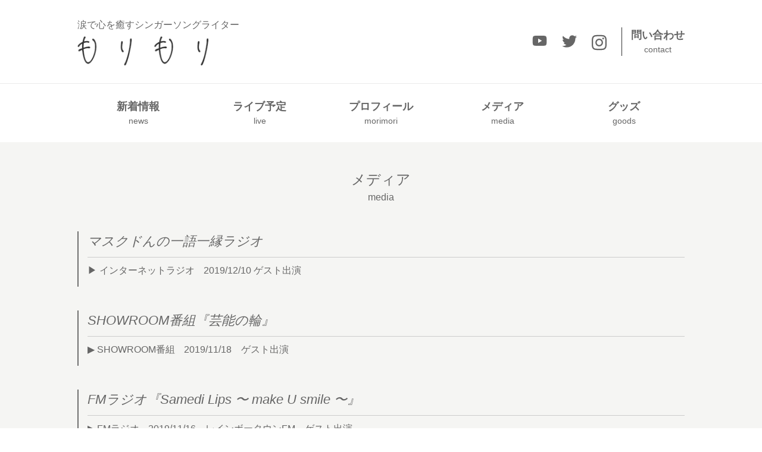

--- FILE ---
content_type: text/html; charset=UTF-8
request_url: https://www.morimori-ssw.com/media/page/4/
body_size: 6840
content:
<!DOCTYPE html>
<html>

<head>
<meta charset="utf-8" />
<meta http-equiv="X-UA-Compatible" content="IE=edge" />
<meta name="viewport" content="width=device-with,initial-scale=1" />
<meta name="description" content="涙で心を癒すシンガーソングライターもりもりのオフィシャルウェブサイト。大学時代に起きた東日本大震災を機に “音楽で人を癒し、助けたい” と、アーティストになることを志す。都内を中心に、そして全国でライブ活動中。ライブ情報、メディア情報などを掲載しております。" />
<link rel="stylesheet" href="https://www.morimori-ssw.com/wp-content/themes/morimori/style.css" />
<title>メディア | 涙で心を癒すシンガーソングライター もりもり - Page 4</title>

		<!-- All in One SEO 4.2.9 - aioseo.com -->
		<meta name="description" content="- Page 4" />
		<meta name="robots" content="noindex, nofollow, max-image-preview:large" />
		<link rel="canonical" href="https://www.morimori-ssw.com/media/" />
		<link rel="prev" href="https://www.morimori-ssw.com/media/page/3/" />
		<link rel="next" href="https://www.morimori-ssw.com/media/page/5/" />
		<meta name="generator" content="All in One SEO (AIOSEO) 4.2.9 " />
		<script type="application/ld+json" class="aioseo-schema">
			{"@context":"https:\/\/schema.org","@graph":[{"@type":"BreadcrumbList","@id":"https:\/\/www.morimori-ssw.com\/media\/page\/4\/#breadcrumblist","itemListElement":[{"@type":"ListItem","@id":"https:\/\/www.morimori-ssw.com\/#listItem","position":1,"item":{"@type":"WebPage","@id":"https:\/\/www.morimori-ssw.com\/","name":"\u30db\u30fc\u30e0","description":"\u6d99\u3067\u5fc3\u3092\u7652\u3059\u30b7\u30f3\u30ac\u30fc\u30bd\u30f3\u30b0\u30e9\u30a4\u30bf\u30fc\u3082\u308a\u3082\u308a\u306e\u30aa\u30d5\u30a3\u30b7\u30e3\u30eb\u30a6\u30a7\u30d6\u30b5\u30a4\u30c8\u3002","url":"https:\/\/www.morimori-ssw.com\/"},"nextItem":"https:\/\/www.morimori-ssw.com\/category\/media\/#listItem"},{"@type":"ListItem","@id":"https:\/\/www.morimori-ssw.com\/category\/media\/#listItem","position":2,"item":{"@type":"WebPage","@id":"https:\/\/www.morimori-ssw.com\/category\/media\/","name":"\u30e1\u30c7\u30a3\u30a2","description":"- Page 4","url":"https:\/\/www.morimori-ssw.com\/category\/media\/"},"previousItem":"https:\/\/www.morimori-ssw.com\/#listItem"}]},{"@type":"CollectionPage","@id":"https:\/\/www.morimori-ssw.com\/media\/page\/4\/#collectionpage","url":"https:\/\/www.morimori-ssw.com\/media\/page\/4\/","name":"\u30e1\u30c7\u30a3\u30a2 | \u6d99\u3067\u5fc3\u3092\u7652\u3059\u30b7\u30f3\u30ac\u30fc\u30bd\u30f3\u30b0\u30e9\u30a4\u30bf\u30fc \u3082\u308a\u3082\u308a - Page 4","description":"- Page 4","inLanguage":"ja","isPartOf":{"@id":"https:\/\/www.morimori-ssw.com\/#website"},"breadcrumb":{"@id":"https:\/\/www.morimori-ssw.com\/media\/page\/4\/#breadcrumblist"}},{"@type":"Person","@id":"https:\/\/www.morimori-ssw.com\/#person","name":"m_gement","image":{"@type":"ImageObject","@id":"https:\/\/www.morimori-ssw.com\/media\/page\/4\/#personImage","url":"https:\/\/secure.gravatar.com\/avatar\/f0027b2c93b6b8cee7e4b2db4ff26ae7?s=96&d=mm&r=g","width":96,"height":96,"caption":"m_gement"}},{"@type":"WebSite","@id":"https:\/\/www.morimori-ssw.com\/#website","url":"https:\/\/www.morimori-ssw.com\/","name":"\u6d99\u3067\u5fc3\u3092\u7652\u3059\u30b7\u30f3\u30ac\u30fc\u30bd\u30f3\u30b0\u30e9\u30a4\u30bf\u30fc \u3082\u308a\u3082\u308a","description":"\u6d99\u3067\u5fc3\u3092\u7652\u3059\u30b7\u30f3\u30ac\u30fc\u30bd\u30f3\u30b0\u30e9\u30a4\u30bf\u30fc\u3082\u308a\u3082\u308a\u306e\u30aa\u30d5\u30a3\u30b7\u30e3\u30eb\u30a6\u30a7\u30d6\u30b5\u30a4\u30c8\u3002","inLanguage":"ja","publisher":{"@id":"https:\/\/www.morimori-ssw.com\/#person"}}]}
		</script>
		<!-- All in One SEO -->

<link rel='dns-prefetch' href='//s.w.org' />
<link rel="alternate" type="application/rss+xml" title="涙で心を癒すシンガーソングライター もりもり &raquo; メディア カテゴリーのフィード" href="https://www.morimori-ssw.com/category/media/feed/" />
		<!-- This site uses the Google Analytics by MonsterInsights plugin v8.12.1 - Using Analytics tracking - https://www.monsterinsights.com/ -->
		<!-- Note: MonsterInsights is not currently configured on this site. The site owner needs to authenticate with Google Analytics in the MonsterInsights settings panel. -->
					<!-- No UA code set -->
				<!-- / Google Analytics by MonsterInsights -->
				<script type="text/javascript">
			window._wpemojiSettings = {"baseUrl":"https:\/\/s.w.org\/images\/core\/emoji\/13.0.1\/72x72\/","ext":".png","svgUrl":"https:\/\/s.w.org\/images\/core\/emoji\/13.0.1\/svg\/","svgExt":".svg","source":{"concatemoji":"https:\/\/www.morimori-ssw.com\/wp-includes\/js\/wp-emoji-release.min.js?ver=5.6.16"}};
			!function(e,a,t){var n,r,o,i=a.createElement("canvas"),p=i.getContext&&i.getContext("2d");function s(e,t){var a=String.fromCharCode;p.clearRect(0,0,i.width,i.height),p.fillText(a.apply(this,e),0,0);e=i.toDataURL();return p.clearRect(0,0,i.width,i.height),p.fillText(a.apply(this,t),0,0),e===i.toDataURL()}function c(e){var t=a.createElement("script");t.src=e,t.defer=t.type="text/javascript",a.getElementsByTagName("head")[0].appendChild(t)}for(o=Array("flag","emoji"),t.supports={everything:!0,everythingExceptFlag:!0},r=0;r<o.length;r++)t.supports[o[r]]=function(e){if(!p||!p.fillText)return!1;switch(p.textBaseline="top",p.font="600 32px Arial",e){case"flag":return s([127987,65039,8205,9895,65039],[127987,65039,8203,9895,65039])?!1:!s([55356,56826,55356,56819],[55356,56826,8203,55356,56819])&&!s([55356,57332,56128,56423,56128,56418,56128,56421,56128,56430,56128,56423,56128,56447],[55356,57332,8203,56128,56423,8203,56128,56418,8203,56128,56421,8203,56128,56430,8203,56128,56423,8203,56128,56447]);case"emoji":return!s([55357,56424,8205,55356,57212],[55357,56424,8203,55356,57212])}return!1}(o[r]),t.supports.everything=t.supports.everything&&t.supports[o[r]],"flag"!==o[r]&&(t.supports.everythingExceptFlag=t.supports.everythingExceptFlag&&t.supports[o[r]]);t.supports.everythingExceptFlag=t.supports.everythingExceptFlag&&!t.supports.flag,t.DOMReady=!1,t.readyCallback=function(){t.DOMReady=!0},t.supports.everything||(n=function(){t.readyCallback()},a.addEventListener?(a.addEventListener("DOMContentLoaded",n,!1),e.addEventListener("load",n,!1)):(e.attachEvent("onload",n),a.attachEvent("onreadystatechange",function(){"complete"===a.readyState&&t.readyCallback()})),(n=t.source||{}).concatemoji?c(n.concatemoji):n.wpemoji&&n.twemoji&&(c(n.twemoji),c(n.wpemoji)))}(window,document,window._wpemojiSettings);
		</script>
		<style type="text/css">
img.wp-smiley,
img.emoji {
	display: inline !important;
	border: none !important;
	box-shadow: none !important;
	height: 1em !important;
	width: 1em !important;
	margin: 0 .07em !important;
	vertical-align: -0.1em !important;
	background: none !important;
	padding: 0 !important;
}
</style>
	<link rel='stylesheet' id='wp-block-library-css'  href='https://www.morimori-ssw.com/wp-includes/css/dist/block-library/style.min.css?ver=5.6.16' type='text/css' media='all' />
<link rel='stylesheet' id='whats-new-style-css'  href='https://www.morimori-ssw.com/wp-content/plugins/whats-new-genarator/whats-new.css?ver=2.0.2' type='text/css' media='all' />
<link rel='stylesheet' id='wp-pagenavi-css'  href='https://www.morimori-ssw.com/wp-content/plugins/wp-pagenavi/pagenavi-css.css?ver=2.70' type='text/css' media='all' />
<script type='text/javascript' src='https://www.morimori-ssw.com/wp-includes/js/jquery/jquery.min.js?ver=3.5.1' id='jquery-core-js'></script>
<script type='text/javascript' src='https://www.morimori-ssw.com/wp-includes/js/jquery/jquery-migrate.min.js?ver=3.3.2' id='jquery-migrate-js'></script>
<script type='text/javascript' src='https://www.morimori-ssw.com/wp-content/themes/morimori/assets/js/script.js?ver=5.6.16' id='morimori-script-js'></script>
<link rel="https://api.w.org/" href="https://www.morimori-ssw.com/wp-json/" /><link rel="alternate" type="application/json" href="https://www.morimori-ssw.com/wp-json/wp/v2/categories/3" /><link rel="EditURI" type="application/rsd+xml" title="RSD" href="https://www.morimori-ssw.com/xmlrpc.php?rsd" />
<link rel="wlwmanifest" type="application/wlwmanifest+xml" href="https://www.morimori-ssw.com/wp-includes/wlwmanifest.xml" /> 
<meta name="generator" content="WordPress 5.6.16" />
<link rel="icon" href="https://www.morimori-ssw.com/wp-content/uploads/2020/12/cropped-icon_morimori-32x32.png" sizes="32x32" />
<link rel="icon" href="https://www.morimori-ssw.com/wp-content/uploads/2020/12/cropped-icon_morimori-192x192.png" sizes="192x192" />
<link rel="apple-touch-icon" href="https://www.morimori-ssw.com/wp-content/uploads/2020/12/cropped-icon_morimori-180x180.png" />
<meta name="msapplication-TileImage" content="https://www.morimori-ssw.com/wp-content/uploads/2020/12/cropped-icon_morimori-270x270.png" />
</head>

<body class="archive paged category category-media category-3 paged-4 category-paged-4">
    <div class="container" id="page">
        
        <header class="wrap">
            <div class="header_contents">
                <div class="header_left">
                    <h1 class="logo">
                        <a href="/">
                            <p>涙で心を癒すシンガーソングライター</p>
                            <div class="logo-img">
                                <img src="https://www.morimori-ssw.com/wp-content/themes/morimori/assets/img/morimori.png" width="220" alt="もりもり">
                            </div>
                        </a>
                    </h1>
                </div>
                <div class="header_right">
                    <ul>
                        <li>
                            <a href="https://m.youtube.com/channel/UC3qBmBpVdeXqKJJUNl6nHUg" target=”_blank”><i class="s-icon"><svg aria-hidden="true" focusable="false" data-prefix="fab" data-icon="youtube" class="svg-inline--fa fa-youtube fa-w-18" role="img" xmlns="http://www.w3.org/2000/svg" viewBox="0 0 576 512"><path fill="currentColor" d="M549.655 124.083c-6.281-23.65-24.787-42.276-48.284-48.597C458.781 64 288 64 288 64S117.22 64 74.629 75.486c-23.497 6.322-42.003 24.947-48.284 48.597-11.412 42.867-11.412 132.305-11.412 132.305s0 89.438 11.412 132.305c6.281 23.65 24.787 41.5 48.284 47.821C117.22 448 288 448 288 448s170.78 0 213.371-11.486c23.497-6.321 42.003-24.171 48.284-47.821 11.412-42.867 11.412-132.305 11.412-132.305s0-89.438-11.412-132.305zm-317.51 213.508V175.185l142.739 81.205-142.739 81.201z"></path></svg></i></a>
                        </li>
                        <li>
                            <a href="https://twitter.com/morimori3nomori" target=”_blank”><i class="s-icon"><svg aria-hidden="true" focusable="false" data-prefix="fab" data-icon="twitter" class="svg-inline--fa fa-twitter fa-w-16" role="img" xmlns="http://www.w3.org/2000/svg" viewBox="0 0 512 512"><path fill="currentColor" d="M459.37 151.716c.325 4.548.325 9.097.325 13.645 0 138.72-105.583 298.558-298.558 298.558-59.452 0-114.68-17.219-161.137-47.106 8.447.974 16.568 1.299 25.34 1.299 49.055 0 94.213-16.568 130.274-44.832-46.132-.975-84.792-31.188-98.112-72.772 6.498.974 12.995 1.624 19.818 1.624 9.421 0 18.843-1.3 27.614-3.573-48.081-9.747-84.143-51.98-84.143-102.985v-1.299c13.969 7.797 30.214 12.67 47.431 13.319-28.264-18.843-46.781-51.005-46.781-87.391 0-19.492 5.197-37.36 14.294-52.954 51.655 63.675 129.3 105.258 216.365 109.807-1.624-7.797-2.599-15.918-2.599-24.04 0-57.828 46.782-104.934 104.934-104.934 30.213 0 57.502 12.67 76.67 33.137 23.715-4.548 46.456-13.32 66.599-25.34-7.798 24.366-24.366 44.833-46.132 57.827 21.117-2.273 41.584-8.122 60.426-16.243-14.292 20.791-32.161 39.308-52.628 54.253z"></path></svg></i></a>
                        </li>
                        <li>
                            <a href="https://www.instagram.com/morimori3nomori/" target=”_blank”><i class="s-icon"><svg aria-hidden="true" focusable="false" data-prefix="fab" data-icon="instagram" class="svg-inline--fa fa-instagram fa-w-14" role="img" xmlns="http://www.w3.org/2000/svg" viewBox="0 0 448 512"><path fill="currentColor" d="M224.1 141c-63.6 0-114.9 51.3-114.9 114.9s51.3 114.9 114.9 114.9S339 319.5 339 255.9 287.7 141 224.1 141zm0 189.6c-41.1 0-74.7-33.5-74.7-74.7s33.5-74.7 74.7-74.7 74.7 33.5 74.7 74.7-33.6 74.7-74.7 74.7zm146.4-194.3c0 14.9-12 26.8-26.8 26.8-14.9 0-26.8-12-26.8-26.8s12-26.8 26.8-26.8 26.8 12 26.8 26.8zm76.1 27.2c-1.7-35.9-9.9-67.7-36.2-93.9-26.2-26.2-58-34.4-93.9-36.2-37-2.1-147.9-2.1-184.9 0-35.8 1.7-67.6 9.9-93.9 36.1s-34.4 58-36.2 93.9c-2.1 37-2.1 147.9 0 184.9 1.7 35.9 9.9 67.7 36.2 93.9s58 34.4 93.9 36.2c37 2.1 147.9 2.1 184.9 0 35.9-1.7 67.7-9.9 93.9-36.2 26.2-26.2 34.4-58 36.2-93.9 2.1-37 2.1-147.8 0-184.8zM398.8 388c-7.8 19.6-22.9 34.7-42.6 42.6-29.5 11.7-99.5 9-132.1 9s-102.7 2.6-132.1-9c-19.6-7.8-34.7-22.9-42.6-42.6-11.7-29.5-9-99.5-9-132.1s-2.6-102.7 9-132.1c7.8-19.6 22.9-34.7 42.6-42.6 29.5-11.7 99.5-9 132.1-9s102.7-2.6 132.1 9c19.6 7.8 34.7 22.9 42.6 42.6 11.7 29.5 9 99.5 9 132.1s2.7 102.7-9 132.1z"></path></svg></i></a>
                        </li>
                        <a href="https://docs.google.com/forms/d/1jBSYqLdm37oAm1r_2nNQt1hunUlWf2gy8IHFIDxDo7A/viewform?edit_requested=true" target=”_blank”><li>問い合わせ<span class="eg">contact</span></li></a>
                    </ul>
                </div>
                
                <!-- ハンバーガーメニュー -->
                <div class="hamburger_menu" id="sp-page_nav">
                    <nav class="gnav">
                        <ul>
                            <a href="/news/" ><li class="">新着情報<span class="eg">news</span></li></a>
                            <a href="/live/"><li class="">ライブ予定<span class="eg">live</span></li></a>
                            <a href="/morimori/"><li class="">プロフィール<span class="eg">morimori</span></li></a>
                            <a href="/media/"><li class="">メディア<span class="eg">media</span></li></a>
                            <a href="https://morimori3.thebase.in/" target=”_blank”><li class="">グッズ<span class="eg">goods</span></li></a>
                        </ul>
                    </nav>
                    <div class="sp-header_right">
                        <ul>
                            <li>
                            <a href="https://m.youtube.com/channel/UC3qBmBpVdeXqKJJUNl6nHUg" target=”_blank”><i class="s-icon"><svg aria-hidden="true" focusable="false" data-prefix="fab" data-icon="youtube" class="svg-inline--fa fa-youtube fa-w-18" role="img" xmlns="http://www.w3.org/2000/svg" viewBox="0 0 576 512"><path fill="currentColor" d="M549.655 124.083c-6.281-23.65-24.787-42.276-48.284-48.597C458.781 64 288 64 288 64S117.22 64 74.629 75.486c-23.497 6.322-42.003 24.947-48.284 48.597-11.412 42.867-11.412 132.305-11.412 132.305s0 89.438 11.412 132.305c6.281 23.65 24.787 41.5 48.284 47.821C117.22 448 288 448 288 448s170.78 0 213.371-11.486c23.497-6.321 42.003-24.171 48.284-47.821 11.412-42.867 11.412-132.305 11.412-132.305s0-89.438-11.412-132.305zm-317.51 213.508V175.185l142.739 81.205-142.739 81.201z"></path></svg></i></a>
                        </li>
                        <li>
                            <a href="https://twitter.com/morimori3nomori" target=”_blank”><i class="s-icon"><svg aria-hidden="true" focusable="false" data-prefix="fab" data-icon="twitter" class="svg-inline--fa fa-twitter fa-w-16" role="img" xmlns="http://www.w3.org/2000/svg" viewBox="0 0 512 512"><path fill="currentColor" d="M459.37 151.716c.325 4.548.325 9.097.325 13.645 0 138.72-105.583 298.558-298.558 298.558-59.452 0-114.68-17.219-161.137-47.106 8.447.974 16.568 1.299 25.34 1.299 49.055 0 94.213-16.568 130.274-44.832-46.132-.975-84.792-31.188-98.112-72.772 6.498.974 12.995 1.624 19.818 1.624 9.421 0 18.843-1.3 27.614-3.573-48.081-9.747-84.143-51.98-84.143-102.985v-1.299c13.969 7.797 30.214 12.67 47.431 13.319-28.264-18.843-46.781-51.005-46.781-87.391 0-19.492 5.197-37.36 14.294-52.954 51.655 63.675 129.3 105.258 216.365 109.807-1.624-7.797-2.599-15.918-2.599-24.04 0-57.828 46.782-104.934 104.934-104.934 30.213 0 57.502 12.67 76.67 33.137 23.715-4.548 46.456-13.32 66.599-25.34-7.798 24.366-24.366 44.833-46.132 57.827 21.117-2.273 41.584-8.122 60.426-16.243-14.292 20.791-32.161 39.308-52.628 54.253z"></path></svg></i></a>
                        </li>
                        <li>
                            <a href="https://www.instagram.com/morimori3nomori/" target=”_blank”><i class="s-icon"><svg aria-hidden="true" focusable="false" data-prefix="fab" data-icon="instagram" class="svg-inline--fa fa-instagram fa-w-14" role="img" xmlns="http://www.w3.org/2000/svg" viewBox="0 0 448 512"><path fill="currentColor" d="M224.1 141c-63.6 0-114.9 51.3-114.9 114.9s51.3 114.9 114.9 114.9S339 319.5 339 255.9 287.7 141 224.1 141zm0 189.6c-41.1 0-74.7-33.5-74.7-74.7s33.5-74.7 74.7-74.7 74.7 33.5 74.7 74.7-33.6 74.7-74.7 74.7zm146.4-194.3c0 14.9-12 26.8-26.8 26.8-14.9 0-26.8-12-26.8-26.8s12-26.8 26.8-26.8 26.8 12 26.8 26.8zm76.1 27.2c-1.7-35.9-9.9-67.7-36.2-93.9-26.2-26.2-58-34.4-93.9-36.2-37-2.1-147.9-2.1-184.9 0-35.8 1.7-67.6 9.9-93.9 36.1s-34.4 58-36.2 93.9c-2.1 37-2.1 147.9 0 184.9 1.7 35.9 9.9 67.7 36.2 93.9s58 34.4 93.9 36.2c37 2.1 147.9 2.1 184.9 0 35.9-1.7 67.7-9.9 93.9-36.2 26.2-26.2 34.4-58 36.2-93.9 2.1-37 2.1-147.8 0-184.8zM398.8 388c-7.8 19.6-22.9 34.7-42.6 42.6-29.5 11.7-99.5 9-132.1 9s-102.7 2.6-132.1-9c-19.6-7.8-34.7-22.9-42.6-42.6-11.7-29.5-9-99.5-9-132.1s-2.6-102.7 9-132.1c7.8-19.6 22.9-34.7 42.6-42.6 29.5-11.7 99.5-9 132.1-9s102.7-2.6 132.1 9c19.6 7.8 34.7 22.9 42.6 42.6 11.7 29.5 9 99.5 9 132.1s2.7 102.7-9 132.1z"></path></svg></i></a>
                        </li>
                            <a href="https://docs.google.com/forms/d/1jBSYqLdm37oAm1r_2nNQt1hunUlWf2gy8IHFIDxDo7A/viewform?edit_requested=true" target=”_blank”><li>問い合わせ<span class="eg">contact</span></li></a>
                        </ul>
                    </div>
                </div>
                <div>
                    <div class="hamburger">
                        <span class="inner_line" id="line1"></span>
                        <span class="inner_line" id="line2"></span>
                        <span class="inner_line" id="line3"></span>
                    </div>
                </div>
                <!-- ハンバーガーメニュー -->
                
            </div>
        </header>
        
        <!-- ナビゲーション　-->
        <div class="p__nav">
            <div class="wrap">
                <nav class="gnav">
                    <ul>
                        <a href="/news/"><li>新着情報<span class="eg">news</span></li></a>
                        <a href="/live/"><li>ライブ予定<span class="eg">live</span></li></a>
                        <a href="/morimori/"><li>プロフィール<span class="eg">morimori</span></li></a>
                        <a href="/media/"><li>メディア<span class="eg">media</span></li></a>
                        <a href="https://morimori3.thebase.in/" target=”_blank”><li>グッズ<span class="eg">goods</span></li></a>
                    </ul>
                </nav>
            </div>
        </div>
        <!-- ナビゲーション　-->
        <div class="p__main">
            <div class="wrap">
                
                <div class="p__ttl">
                    <h2>メディア</h2>
                    <span>media</span>
                </div>  

                <div class="p__info">

                                                                            <ul>
                                    <li class="media__inner">
    <div class="media__ttl">マスクドんの一語一縁ラジオ</div>
    <ul>
        <li class="media__txt">
            <div class="media_date">▶︎ インターネットラジオ</div>
            <div class="media_info">
<p>2019/12/10 ゲスト出演</p>
</div>
        </li>
    </ul>
</li>                                </ul>
                                                        <ul>
                                    <li class="media__inner">
    <div class="media__ttl">SHOWROOM番組『芸能の輪』</div>
    <ul>
        <li class="media__txt">
            <div class="media_date">▶︎ SHOWROOM番組</div>
            <div class="media_info">
<p>2019/11/18　ゲスト出演</p>
</div>
        </li>
    </ul>
</li>                                </ul>
                                                        <ul>
                                    <li class="media__inner">
    <div class="media__ttl">FMラジオ『Samedi Lips 〜 make U smile 〜』</div>
    <ul>
        <li class="media__txt">
            <div class="media_date">▶︎ FMラジオ</div>
            <div class="media_info">
<p>2019/11/16　レインボータウンFM　ゲスト出演</p>
</div>
        </li>
    </ul>
</li>                                </ul>
                                                        <ul>
                                    <li class="media__inner">
    <div class="media__ttl">FMラジオ 『33＆ゴンパパミュージックバラエティ』</div>
    <ul>
        <li class="media__txt">
            <div class="media_date">▶︎ FMラジオ</div>
            <div class="media_info">
<p></p>



<p>2019/10/18・25　鎌倉FM ゲスト出演</p>
</div>
        </li>
    </ul>
</li>                                </ul>
                                                        <ul>
                                    <li class="media__inner">
    <div class="media__ttl">『アド街っぷ Sweet vol.78』 掲載</div>
    <ul>
        <li class="media__txt">
            <div class="media_date"></div>
            <div class="media_info">
<p>秋葉原観光マップ「アド街っぷ Sweet vol.78」</p>



<p>2019/10/10 発刊</p>
</div>
        </li>
    </ul>
</li>                                </ul>
                                                        <ul>
                                    <li class="media__inner">
    <div class="media__ttl">FMラジオ『MCおんのおん★しつ』</div>
    <ul>
        <li class="media__txt">
            <div class="media_date">▶︎ FMラジオ</div>
            <div class="media_info">
<p>2019/09/20・23　鎌倉FM ゲスト出演</p>
</div>
        </li>
    </ul>
</li>                                </ul>
                                                        <ul>
                                    <li class="media__inner">
    <div class="media__ttl">雑誌『メンズユニット vol.1』 掲載</div>
    <ul>
        <li class="media__txt">
            <div class="media_date">▶︎ 雑誌</div>
            <div class="media_info"><p>今を生きる旬のメンズを“ギュッ!&#8221;とつつみこむフォトマガジン メンズユニット2019/09/13　発売<br />
表紙 : XOX：濱正悟・砂川脩弥</p>
</div>
        </li>
    </ul>
</li>                                </ul>
                                                        <ul>
                                    <li class="media__inner">
    <div class="media__ttl">FMラジオ『めっちゃエモい!!』</div>
    <ul>
        <li class="media__txt">
            <div class="media_date">▶︎ FMラジオ</div>
            <div class="media_info">
<p>2020/09　調布FM ゲスト出演　エンディングテーマ曲に『ずっとぎゅっと』が起用</p>
</div>
        </li>
    </ul>
</li>                                </ul>
                                                        <ul>
                                    <li class="media__inner">
    <div class="media__ttl">FMラジオ『音屋楽々堂』ライブ</div>
    <ul>
        <li class="media__txt">
            <div class="media_date">▶︎ FMラジオ</div>
            <div class="media_info">
<p>2019/05/01　池袋FM ライブ出演</p>
</div>
        </li>
    </ul>
</li>                                </ul>
                                                        <ul>
                                    <li class="media__inner">
    <div class="media__ttl">SHOWROOM番組『響のお笑いサバイバル』</div>
    <ul>
        <li class="media__txt">
            <div class="media_date">▶︎ SHOWROOM番組</div>
            <div class="media_info">
<p>2019/04/19　ゲスト出演</p>
</div>
        </li>
    </ul>
</li>                                </ul>
                                            
                </div>

            </div>
            <div class='wp-pagenavi' role='navigation'>
<a class="previouspostslink" rel="prev" href="https://www.morimori-ssw.com/media/page/3/">&lt;</a><a class="page smaller" title="Page 1" href="https://www.morimori-ssw.com/media/">1</a><a class="page smaller" title="Page 2" href="https://www.morimori-ssw.com/media/page/2/">2</a><a class="page smaller" title="Page 3" href="https://www.morimori-ssw.com/media/page/3/">3</a><span aria-current='page' class='current'>4</span><a class="page larger" title="Page 5" href="https://www.morimori-ssw.com/media/page/5/">5</a><a class="nextpostslink" rel="next" href="https://www.morimori-ssw.com/media/page/5/">&gt;</a>
</div>            
        </div>
        
<footer>
            <div class="wrap">
                <div class="copyright">
                    <p>©2020 morimori,Created by Maya Kaneko. All Rights Reseved.</p>
                </div>
            </div>
        </footer>
    </div> 
<script type='text/javascript' src='https://www.morimori-ssw.com/wp-includes/js/wp-embed.min.js?ver=5.6.16' id='wp-embed-js'></script>
 
</body>

</html>

--- FILE ---
content_type: text/css
request_url: https://www.morimori-ssw.com/wp-content/themes/morimori/style.css
body_size: 3668
content:
@charset "utf-8";

/*
Theme Name: 涙で心を癒すシンガーソングライター もりもり
Theme URI: https://www.morimori-ssw.com/
Description: 涙で心を癒すシンガーソングライターもりもりのオフィシャルウェブサイト。
Version: 1.0
Author: maya kaneko
*/

*{
    margin: 0;
    padding: 0;
    -webkit-box-sizing: border-box;
       -moz-box-sizing: border-box;
         -o-box-sizing: border-box;
        -ms-box-sizing: border-box;
    box-sizing: border-box;
}

body{
    width: 100%;
    height: 100%;
    margin: 0;
    padding: 0;
    font-size: 16px;
    line-height: 1.5;
    color: #666666;
    font-family: Arial, "ヒラギノ角ゴ Pro W3", "Hiragino Kaku Gothic Pro", Osaka, メイリオ, Meiryo, "ＭＳ Ｐゴシック", "MS PGothic", sans-serif;
    background: #fff;
}

h1,
h2,
h3,
h4,
h5,
h6{
    margin: 0;
    padding: 0;
    font-weight: normal;
}

p{
    margin: 0;
    padding: 0;
}

ul,
ol{
    margin: 0;
    padding: 0;
    list-style: none;
}

img{
    vertical-align: middle;
    max-width: 100%;
}

a{
    text-decoration: none;
    color: #666666;
}

.wrap{
    width: 1080px;
    max-width: 100%;
    margin: 0 auto;
    padding: 0 30px;
}

.s-icon{
    display: block;
    width: 25px;
    height: 25px;
}

/*--------------------------------------

HEADER

--------------------------------------*/
.header_contents{
    display:-webkit-box;
    display:-ms-flexbox;
    display:flex;
    -webkit-box-pack: justify;
	-ms-flex-pack: justify;
	justify-content: space-between;
    -webkit-box-align: center;
	-ms-flex-align: center;
	align-items: center;
    padding-top: 15px;
    position: relative;
}

.header_left .logo a{
    display: inline-block;
    padding: 20px 0;
}

.header_left .logo a p{
    font-size: 16px;
    margin-bottom: 5px;
}

.header_right ul{
    display:-webkit-box;
    display:-ms-flexbox;
    display:flex;
    -webkit-box-align: center;
	-ms-flex-align: center;
	align-items: center;
}

.header_right ul li{
    margin-right: 25px;
    font-weight: 600;
    font-size: 18px
}

.header_right ul li:first-child .s-icon:hover,
.header_right ul li:nth-child(2) .s-icon:hover,
.header_right ul li:nth-child(3) .s-icon:hover{
    margin-right: 0;
    margin-top: 15px;
    transition: 0.5s;
}

.header_right ul li:last-child{
    margin-right: 0px;
    padding-left: 15px;
    border-left: 1px solid #333;
}

.header_right ul li:last-child:hover{
    color: #cccccc;
}

.eg{
    display: block;
    text-align: center;
    font-size: 14px;
    font-weight: normal;
}

@media screen and (max-width: 768px){
    
    .wrap{
        width: 100%;
        height: 100%;
    }

    .wrap.select{
        padding: 0;
    }
    
    .wrap:nth-child(2){
        padding: 0;
    }
    
    .header_contents{
        display: block;
        padding-top: 0px;
    }
    
    .header_left .logo a {
        padding: 15px 0;
    }
    
    .header_left .logo a p {
        font-size: 12px;
    }
    
    .logo-img{
        width: 70%;
    }
    
    .header_right{
        display: none;
    }

}

/*--------------------------------------

 MAIN 

--------------------------------------*/
.main{
    background: #fbfaf5;
}

.item_main{
    position: relative;
    height: 500px;
}

.recommend{
    position: absolute;
    z-index: 1;
    top: 25%;
    padding-left: 53%;
}

.bg_image{
    position: absolute;
    top: 0;
    left:0;
    background-repeat: no-repeat;
    background-size: cover;
    width: 100%;
    height: 100%;
}

@media screen and (min-width: 769px){
    
    .bg_image{
        background-image: url(assets/img/morimori_kv.png);
    }
}

.heading{
    margin-bottom: 5px;
}

.heading p,
.heading span{
    font-size: 14px;
}

.single__title{
	font-size: 32px !important;
}

.movie{
    position: relative;
    padding: 30px 0 56.25%;
    width: 350px;
    height: 100%;
}

.movie iframe{
    position: absolute;
    max-width: 100%;
    height: 100%;
    top: 0;
    left: 0;
}

@media screen and (max-width: 768px){

    .item_main{
        position: relative;
        height: 330px;
    }

    .recommend{
        display: none;
    }
    
    .sp-recommend{
        margin: 5% auto;
    }
    
    .bg_image{
        background-image: url(assets/img/morimori_kv-sp.png);
        background-size: 100%;
    }
    
    .heading{
        margin-bottom: 10px;
    }
    
    .heading span {
        font-size: 14px;
        display: block;
    }
	
	.movie{
    width: 100%;
	}
}

/*--------------------------------------

 NAVI 

--------------------------------------*/
.gnav{
    margin-bottom: 25px;
}

.gnav ul{
    display:-webkit-box;
    display:-ms-flexbox;
    display:flex;
    -webkit-box-align: center;
	-ms-flex-align: center;
	align-items: center;
    -ms-flex-pack: distribute;
	justify-content: space-around;
}

.gnav ul a{
    width: 100%;
    text-align: center;
    margin-top: 15px;
}

.gnav ul a li{
    padding: 10px 0 10px 0;
    font-weight: 600;
    font-size: 18px;
}

.gnav ul a li:hover{
    color: #cccccc;
    transform: translate3d(0,-10px,0);
    transition: 0.5s;
}


@media screen and (max-width: 768px){
    
    .gnav ul{
        display: block;
        border-top: 1px solid #666666;
    }
    
    .gnav ul a{
        display: block;
        text-align: left;
        position: relative;
        border-bottom: 1px solid #666666;
        margin-top: 15px;
        padding-bottom: 15px;
    }
    
    .gnav ul a:after{
        position: absolute;
        content: '>';
        width: 10px;
        height: 25px;
        top: 12px;
        right: 15px;
    }
    
    .gnav ul a li {
        padding: 10px 20px;
        font-weight: 600;
    }
    
    .eg {
        display: inline-block;
        font-size: 14px;
        font-weight: normal;
        padding-left: 10px;
        vertical-align: middle;
    }
    
    .sp-header_right{
        margin: 5% 0 10%;
    }

    .sp-header_right ul{
        display:-webkit-box;
        display:-ms-flexbox;
        display:flex;
        -webkit-box-align: center;
        -ms-flex-align: center;
        align-items: center;
        -webkit-box-pack: center;
        -ms-flex-pack: center;
        justify-content: center;
    }
    
    .sp-header_right ul li{
        margin-right: 30px;
        font-weight: 600;
        font-size: 18px;
    }

    .sp-header_right ul li:last-child{
        margin-right: 0px;
        padding-left: 30px;
        border-left: 1px solid #333;
    }
    
    .sp-header_right img{
        width: 50px;
    }
    
}

@media screen and (min-width: 769px){
    
    .sp-recommend,
    .sp-header_right{
        display: none;
    }

}

/*--------------------------------------

 FOOTER

--------------------------------------*/

footer{
    width: 100%;
}

.copyright{
    border-top: 1px solid #eaeaea;
    padding: 5px 0 10px 0;
}

.copyright p{
    text-align: right;
    font-size: 12px;
}


/*--------------------------------------

PAGE COMMON - HEADER 

--------------------------------------*/
#page header{
    position: relative;
}
#page .header_contents {
    padding-top: 10px;
    padding-bottom: 10px;
}
#page .header_right{
    position: absolute;
    right: 0;
}
/*--------------------------------------

  PAGE COMMON - NAV

--------------------------------------*/
#page .p__nav{
    border-top: 1px solid #eaeaea;
}
#page .p__nav .gnav{
    margin-bottom: 0;
}
#page .p__nav .gnav ul a {
    margin-bottom: 15px;
}

/*

  HAMBERGER MENU (SP)

--------------------------------------*/
@media screen and (max-width: 768px){

    .hamburger{
        display: block;
        position: fixed;
        top: 5%;
        right: 35px;
        width: 40px;
        height: 34px;
        cursor: pointer;
        transition: 1s;
        z-index: 999;
    }

    .inner_line{
        display: block;
        position: absolute;
        right: 0;
        width: 40px;
        height: 2px;
        background-color: #333333;
        transition: 1s;
        border-radius: 4px;
        transition: transform .5s, opacity .5s;
    }

    #line1 {
    top: 0;
    }

    #line2 {
    top: 16px;
    }

    #line3 {
    bottom: 0px;
    }

    .hamburger.show #line1 {
        transform: translateY(16px) rotate(-45deg);
    }

    .hamburger.show #line2 {
        opacity: 0;
    }

    .hamburger.show #line3 {
        transform: translateY(-16px) rotate(45deg);
    }

    .hamburger_menu{
        position: fixed;
        top: 0;
        left: 0;
        right: 0;
        bottom: 0;
        padding: 1rem;
        opacity: 0;
        visibility: hidden;
        transition: opacity .5s, visibility .5s;
        background: #FFFFFF;
        z-index: 10;
        width: 100%;
        height: 100%;
        display: block;
        padding-top: 130px;
    }

    .hamburger_menu.show {
        opacity: 1;
        visibility: visible;
    }
    
    #sp-page_nav .gnav ul a{
        margin-top: 0;
        padding-bottom: 0;
    }
    
    #sp-page_nav .gnav ul a:after{
        position: absolute;
        content: '>';
        width: 10px;
        height: 25px;
        top: 12px;
        right: 10px;
    }

    .hamburger_menu.sp-header_right {
        margin: 5% 2% 10%;
    }

    .sp-header_right ul li {
        margin-right: 25px;
    }

    .sp-header_right ul li:last-child {
        padding-left: 25px;
    }

}

@media screen and (min-width: 769px){
    
    .hamburger_menu{
        display: none;
    }
    
    .hamburger{
        display: none;
    }
    
}

/*

  COMMON - NAV (SP)

--------------------------------------*/
@media screen and (max-width: 768px){
    
    #page .p__nav{
        display: none;
    }
    #page .gnav_wrap{
        width: 100%;
        height: 100%;
    }
    #page .gnav ul a {
        margin-top: 0;
    }
    #page .gnav ul a li {
        margin: 10px 0;
        font-weight: 600;
    }
    
    #page .gnav ul a li:hover{
        color: #cccccc;
        transform: translate3d(0,0,0);
        transition: 0.5s;
    }
}

/*--------------------------------------

PAGE MAIN PAGE

--------------------------------------*/

#page .p__main {
    background: #F5F5F3;
    padding-top: 15px;
    padding-bottom: 50px;
    margin-bottom: 50px;
}

#page .p__ttl{
    text-align: center;
    margin: 30px 0 45px;
}
    
#page.p__ttl h2 {
    font-size: 26px;
}

.p__info li{
    display:-webkit-box;
  	display:-ms-flexbox;
    display:flex;
    -ms-flex-wrap: wrap;
  	flex-wrap: wrap;
    width: 100%;
    border-bottom: 1px solid #cccccc;
    padding-bottom: 15px;
    margin: 10px 0;
}

.p__info .live__inner,
.p__info .media__inner{
    display: table;
    width: 100%;
    border-bottom: 0 solid #cccccc;
    padding-bottom: 15px;
    margin: 10px 0;
    border-left: 2px solid #707070;
    padding-left: 15px;
    margin-bottom: 40px;
}

.live__ttl,
.media__ttl{
    font-size: 22px;
    font-weight: 500;
    font-style: italic;
    padding-bottom: 10px;
    border-bottom: 1px solid #cccccc;
    margin-bottom: 10px;
}

.p__info .live__txt,
.p__info .media__txt{
    display:-webkit-box;
  	display:-ms-flexbox;
    display:flex;
    -ms-flex-wrap: wrap;
  	flex-wrap: wrap;
    width: 100%;
    border-bottom: 0 solid #cccccc;
    padding-bottom: 0;
    margin: 0;
}

.p__info li .news_date,
.p__info li ul .live__txt .live_date{
    padding-right: 15px;
}

.p__info li ul .media__txt .media_date{    
    padding-right: 15px;
}

/*.p__info li .news_info,
.p__info li ul .live__txt .live_info{
    display: table-cell;
    width: calc(100% - 110px);
}

.p__info li ul .media__txt .media_info{
    display: table-cell;
    width: calc(100% - 160px);
}*/

@media screen and (max-width: 768px){

    .p__ttl{
        margin: 20px 0 35px;
    }

}

/*--------------------------------------

 PAGE PROFILE

--------------------------------------*/
.p__profile .profile__inner{
    display: flex;
    display: -webkit-box;
    display: -ms-flexbox;
}

.profile__text{
    width: calc(100% - 560px);
    padding-left: 40px;
}

.profile__inner .p-block1{
    display:-webkit-box;
  	display:-ms-flexbox;
  	display:flex;
    -webkit-box-pack: justify;
	-ms-flex-pack: justify;
	justify-content: space-between;
    width: 100%;
    height: 54px;
}

.profile__inner .p-block1 ul{
    display:-webkit-box;
  	display:-ms-flexbox;
  	display:flex;
    -webkit-box-align: center;
    -ms-flex-align: center;
    align-items: center;
    margin-left: 25px;
}

.profile__inner ul li{
    margin-right: 20px;
}

.profile__inner ul li:last-of-type .s-icon{
    margin-right: 0;
    margin-bottom: 5px;
}

.profile__inner ul li:first-child .s-icon:hover,
.profile__inner ul li:nth-child(2) .s-icon:hover,
.profile__inner ul li:last-of-type .s-icon:hover{
    margin-right: 0;
    margin-top: 15px;
    transition: 0.5s;
}

.p-block2,
.p-block3{
    margin-top: 25px;
}

.p-block2 .text{
    line-height: 1.7;
}

.p-block3 p{
    border-bottom: 1px solid #cccccc;
    padding: 15px 10px;
    position: relative;
}

.p-block3 p:hover{
    color: #cccccc;
    transform: translate3d(10px,0,0);
    transition: 0.5s;
}

.p-block3 p:after{
    content: "";
    position: absolute;
    top:25px;
    right: 10px;
    width: 5px;
    height: 5px;
    border-top: 1px solid #333333;
    border-right: 1px solid #333333;
    -webkit-transform: rotate(45deg);
    transform: rotate(45deg);
}

/*

  PROFILE (SP)

--------------------------------------*/
@media screen and (max-width: 768px){
 
    .p__profile .profile__inner{
        display: block;
    }
    
    .profile__image,
    .profile__text{
        width:100%;
    }
    
    .profile__image{
    }
    
    .profile__text{
        padding: 0;
        margin-top: 25px;
    }
    
    .profile__inner .p-block1{
        height: 100%;
        display:block;
        text-align: center;
    }
    
    .profile__inner .p-block1 ul{
        padding-top: 20px;
        padding-bottom: 20px;
        display: inline-flex;
    }
    
    .profile__inner .p-block1 ul li:first-child,
    .profile__inner .p-block1 ul li:nth-child(2){
        margin-right: 30px;
        margin-top: 5px;
    }
    
    .profile__inner .p-block2{
        margin-top: 10px;
    }
}


    
    

--- FILE ---
content_type: text/css
request_url: https://www.morimori-ssw.com/wp-content/plugins/wp-pagenavi/pagenavi-css.css?ver=2.70
body_size: 219
content:
/*
Default style for WP-PageNavi plugin

http://wordpress.org/extend/plugins/wp-pagenavi/
*/

.wp-pagenavi {
	clear: both;
	width: 1080px;
    max-width: 100%;
    margin: 0 auto;
	padding: 0 30px;
	text-align: right;
}

.wp-pagenavi a, .wp-pagenavi span {
	text-decoration: none;
    border: 1px solid #BFBFBF;
    padding: 10px 15px;
    margin: 5px;
    border-radius: 10px;
}

.wp-pagenavi a:hover, .wp-pagenavi span.current {
	border-color: #666666;
    background: #666;
    color: #fff;
}

.wp-pagenavi span.current {
	font-weight: bold;
}


--- FILE ---
content_type: application/javascript
request_url: https://www.morimori-ssw.com/wp-content/themes/morimori/assets/js/script.js?ver=5.6.16
body_size: 17
content:
jQuery(function () {
    jQuery('.hamburger').on('click', function () {
        jQuery('.hamburger, .hamburger_menu').toggleClass('show');
    });
})